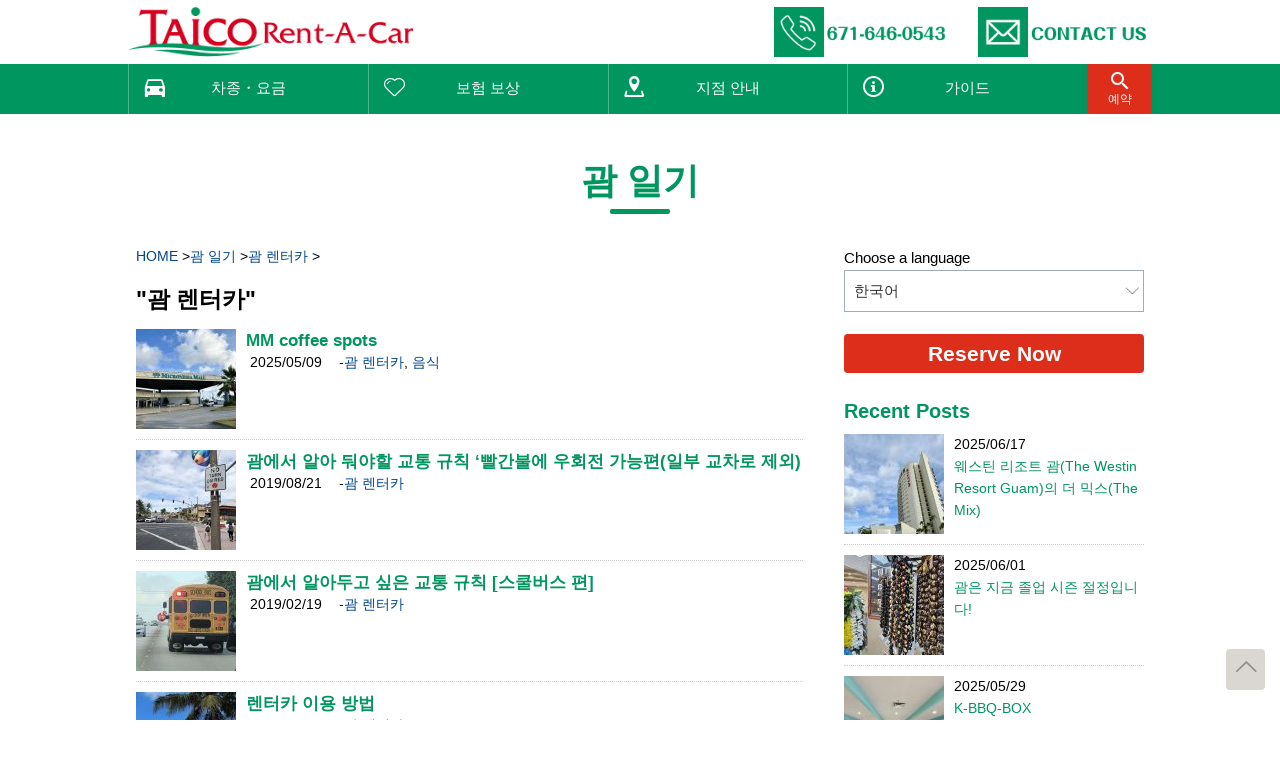

--- FILE ---
content_type: text/html; charset=UTF-8
request_url: https://guam-rentacar.com/carrental-blog/kr/category/car-rental-ko/
body_size: 5179
content:
<!DOCTYPE html>
<!--[if lt IE 7]>
<html class="ie6" lang="ko"> <![endif]-->
<!--[if IE 7]>
<html class="i7" lang="ko"> <![endif]-->
<!--[if IE 8]>
<html class="ie" lang="ko"> <![endif]-->
<!--[if gt IE 8]><!-->
<html lang="ko">
	<!--<![endif]-->
	<head prefix="og: http://ogp.me/ns# fb: http://ogp.me/ns/fb# article: http://ogp.me/ns/article#">
		<meta charset="UTF-8" >
		<meta name="viewport" content="width=device-width,initial-scale=1.0,user-scalable=no">
		<meta name="format-detection" content="telephone=no" >
				<link rel="alternate" type="application/rss+xml" title="저렴한 괌 렌터카 TAICO Rent-A-Car GUAM RSS Feed" href="https://guam-rentacar.com/carrental-blog/kr/feed/" />
		<link rel="pingback" href="https://guam-rentacar.com/carrental-blog/xmlrpc.php" >
		<!--[if lt IE 9]>
		<script src="https://guam-rentacar.com/carrental-blog/wp-content/themes/stingerplus2/js/html5shiv.js"></script>
		<![endif]-->
				<title>괌 렌터카 &#8211; 저렴한 괌 렌터카 TAICO Rent-A-Car GUAM</title>
<link rel='dns-prefetch' href='//s.w.org' />
<link rel='stylesheet' id='single2-css'  href='https://guam-rentacar.com/carrental-blog/wp-content/themes/stingerplus2/st-kanricss.php' type='text/css' media='all' />
<link rel='https://api.w.org/' href='https://guam-rentacar.com/carrental-blog/wp-json/' />
<link rel="alternate" href="https://guam-rentacar.com/carrental-blog/en/category/car-rental-en/" hreflang="en" />
<link rel="alternate" href="https://guam-rentacar.com/carrental-blog/category/car-rental/" hreflang="ja" />
<link rel="alternate" href="https://guam-rentacar.com/carrental-blog/kr/category/car-rental-ko/" hreflang="ko" />
<link rel="alternate" href="https://guam-rentacar.com/carrental-blog/tw/category/car-rental-tw/" hreflang="zh" />
		<meta name="description" content="" />
		<link rel="stylesheet" type="text/css" href="/common/css/outline.css?20190110">
		<link rel="stylesheet" type="text/css" href="/common/css/style.css?20190110">
		<link rel="shortcut icon" type="image/x-icon" href="/common/img/taico/favicon.png" />
		<link rel="apple-touch-icon" sizes="152x152" href="/common/img/taico/apple-touch-icon.png">
			<!-- OGP -->
			<meta property="og:locale" content="ja_JP">
		<meta property="fb:admins" content="1965067593767193">
		
		<meta property="og:type" content="website">
		<meta property="og:title" content="저렴한 괌 렌터카 TAICO Rent-A-Car GUAM">
		<meta property="og:url" content="https://guam-rentacar.com/carrental-blog/kr">
		<meta property="og:description" content="괌 일기">
		<meta property="og:site_name" content="저렴한 괌 렌터카 TAICO Rent-A-Car GUAM">
		<meta property="og:image" content="https://guam-rentacar.com/carrental-blog/wp-content/themes/stingerplus2/images/no-img.png">
	
		<!-- /OGP -->
			</head>
	<body>
<header id="header">
  <div class="header-logo-section">
    <div class="container">
      <div class="header-logo">
        <div class="header-logo-img">
          <h1>
            <a href="/kr/" title="TAICO Rent-A-Car GUAM"><img src="/common/img/taico/logo.png" alt="저렴한 괌 렌터카｜TAICO Rent-A-Car GUAM"></a>
          </h1>
        </div>
        <div class="header-logo-tel">
          <a href="tel:671-646-0543" title="671-646-0543"><img src="/common/img/btn_tel.png" alt="contact us" class="pc-only"><img src="/common/img/btn_tel-s.png" alt="contact us" class="sp-only"></a>
        </div>
        <div class="header-logo-mail">
          <a href="/app/contact.php?brand_id=2&language=KR" title="contact us"><img src="/common/img/btn_mail.png" alt="contact us" class="pc-only"><img src="/common/img/btn_mail-s.png" alt="contact us" class="sp-only"></a>
        </div>
      </div>
    </div>
  </div>
</header>
<!-- head-contents-section -->
<section id="head-contents-section">
  <div id="head-contents">
    <div id="search-box" class="container">
      <div class="search-item">
        <ul>
          <li class="cars">
			<a href="/kr/cost/">차종・요금</a>
          </li>
          <li class="insurance">
            <a href="/kr/usage/insurance.html">보험 보상</a>
          </li>
          <li class="location">
            <a href="/kr/office/">지점 안내</a>
          </li>
          <li class="guide">
            <a href="/kr/usage/">가이드</a>
          </li>
        </ul>
      </div>
      <div class="search-open js-tingle-modal">
		  <div class="search-btn">예약</div>
      </div>
    </div>
  </div>
</section>
<!-- head-contents-section End --><section id="blog">
  <div id="blog-section">
    <h2 class="underline">
      괌 일기    </h2>
    <div class="container">
      <!-- main-contents -->
      <div class="col-lg-8 col-md-8 col-sm-12">
					<!--breadcrumb -->
					<div id="breadcrumb">
					<ul itemscope itemtype="http://schema.org/BreadcrumbList">
						<li itemprop="itemListElement" itemscope itemtype="http://schema.org/ListItem">
              <a href="/kr/ " itemprop="item"><span itemprop="name">HOME</span></a> >
              <meta itemprop="position" content="1"/>
            </li>
						<li itemprop="itemListElement" itemscope
      itemtype="http://schema.org/ListItem"><a href="https://guam-rentacar.com/carrental-blog/kr" itemprop="item"><span itemprop="name">괌 일기</span></a> > <meta itemprop="position" content="2" /></li>
																																					<li itemprop="itemListElement" itemscope
      itemtype="http://schema.org/ListItem"><a href="https://guam-rentacar.com/carrental-blog/kr/category/car-rental-ko/" itemprop="item">
								<span itemprop="name">괌 렌터카</span> </a> &gt; 
								<meta itemprop="position" content="2" />
							</li>
															</ul>
					</div>
					<!--/ breadcrumb -->
                                        <div class="post">
                        							<h1 class="entry-title">"괌 렌터카"</h1>
                        
							<div id="nocopy" >
									</div>
							
			
                        </div><!-- /post -->


			
                        		<div class="kanren ">
			<dl class="clearfix">
			<dt><a href="https://guam-rentacar.com/carrental-blog/kr/mm-coffee-spots-4/">
											<img width="100" height="100" src="https://guam-rentacar.com/carrental-blog/wp-content/uploads/MM-coffee-spots1-100x100.jpg" class="attachment-thumbnail size-thumbnail wp-post-image" alt="" srcset="https://guam-rentacar.com/carrental-blog/wp-content/uploads/MM-coffee-spots1-100x100.jpg 100w, https://guam-rentacar.com/carrental-blog/wp-content/uploads/MM-coffee-spots1-150x150.jpg 150w, https://guam-rentacar.com/carrental-blog/wp-content/uploads/MM-coffee-spots1-300x300.jpg 300w, https://guam-rentacar.com/carrental-blog/wp-content/uploads/MM-coffee-spots1-400x400.jpg 400w" sizes="(max-width: 100px) 100vw, 100px" />									</a></dt>
			<dd>
								<h3><a href="https://guam-rentacar.com/carrental-blog/kr/mm-coffee-spots-4/">
						MM coffee spots					</a></h3>

				<div class="blog_info ">
					<p><i class="fa fa-clock-o"></i>
						2025/05/09						&nbsp;<span class="pcone">
							<i class="fa fa-folder-open-o" aria-hidden="true"></i>-<a href="https://guam-rentacar.com/carrental-blog/kr/category/car-rental-ko/" rel="category tag">괌 렌터카</a>, <a href="https://guam-rentacar.com/carrental-blog/kr/category/gourmet-ko/" rel="category tag">음식</a><br/>
							          </span></p>
				</div>

				
			</dd>
		</dl>
			<dl class="clearfix">
			<dt><a href="https://guam-rentacar.com/carrental-blog/kr/guam-blog-721/">
											<img width="100" height="100" src="https://guam-rentacar.com/carrental-blog/wp-content/uploads/02-2-100x100.jpg" class="attachment-thumbnail size-thumbnail wp-post-image" alt="" srcset="https://guam-rentacar.com/carrental-blog/wp-content/uploads/02-2-100x100.jpg 100w, https://guam-rentacar.com/carrental-blog/wp-content/uploads/02-2-150x150.jpg 150w, https://guam-rentacar.com/carrental-blog/wp-content/uploads/02-2-300x300.jpg 300w, https://guam-rentacar.com/carrental-blog/wp-content/uploads/02-2-400x400.jpg 400w" sizes="(max-width: 100px) 100vw, 100px" />									</a></dt>
			<dd>
								<h3><a href="https://guam-rentacar.com/carrental-blog/kr/guam-blog-721/">
						괌에서 알아 둬야할 교통 규칙 &#8216;빨간불에 우회전 가능편(일부 교차로 제외)					</a></h3>

				<div class="blog_info ">
					<p><i class="fa fa-clock-o"></i>
						2019/08/21						&nbsp;<span class="pcone">
							<i class="fa fa-folder-open-o" aria-hidden="true"></i>-<a href="https://guam-rentacar.com/carrental-blog/kr/category/car-rental-ko/" rel="category tag">괌 렌터카</a><br/>
							          </span></p>
				</div>

				
			</dd>
		</dl>
			<dl class="clearfix">
			<dt><a href="https://guam-rentacar.com/carrental-blog/kr/guam-traffic-rules-3/">
											<img width="100" height="100" src="https://guam-rentacar.com/carrental-blog/wp-content/uploads/03-100x100.jpg" class="attachment-thumbnail size-thumbnail wp-post-image" alt="" srcset="https://guam-rentacar.com/carrental-blog/wp-content/uploads/03-100x100.jpg 100w, https://guam-rentacar.com/carrental-blog/wp-content/uploads/03-150x150.jpg 150w, https://guam-rentacar.com/carrental-blog/wp-content/uploads/03-300x300.jpg 300w, https://guam-rentacar.com/carrental-blog/wp-content/uploads/03-400x400.jpg 400w" sizes="(max-width: 100px) 100vw, 100px" />									</a></dt>
			<dd>
								<h3><a href="https://guam-rentacar.com/carrental-blog/kr/guam-traffic-rules-3/">
						괌에서 알아두고 싶은 교통 규칙 [스쿨버스 편]					</a></h3>

				<div class="blog_info ">
					<p><i class="fa fa-clock-o"></i>
						2019/02/19						&nbsp;<span class="pcone">
							<i class="fa fa-folder-open-o" aria-hidden="true"></i>-<a href="https://guam-rentacar.com/carrental-blog/kr/category/car-rental-ko/" rel="category tag">괌 렌터카</a><br/>
							          </span></p>
				</div>

				
			</dd>
		</dl>
			<dl class="clearfix">
			<dt><a href="https://guam-rentacar.com/carrental-blog/kr/rentacar-sightseeing-3/">
											<img width="100" height="100" src="https://guam-rentacar.com/carrental-blog/wp-content/uploads/taico_01_01-100x100.jpg" class="attachment-thumbnail size-thumbnail wp-post-image" alt="" srcset="https://guam-rentacar.com/carrental-blog/wp-content/uploads/taico_01_01-100x100.jpg 100w, https://guam-rentacar.com/carrental-blog/wp-content/uploads/taico_01_01-150x150.jpg 150w, https://guam-rentacar.com/carrental-blog/wp-content/uploads/taico_01_01-300x300.jpg 300w, https://guam-rentacar.com/carrental-blog/wp-content/uploads/taico_01_01-400x400.jpg 400w" sizes="(max-width: 100px) 100vw, 100px" />									</a></dt>
			<dd>
								<h3><a href="https://guam-rentacar.com/carrental-blog/kr/rentacar-sightseeing-3/">
						렌터카 이용 방법					</a></h3>

				<div class="blog_info ">
					<p><i class="fa fa-clock-o"></i>
						2018/12/21						&nbsp;<span class="pcone">
							<i class="fa fa-folder-open-o" aria-hidden="true"></i>-<a href="https://guam-rentacar.com/carrental-blog/kr/category/car-rental-ko/" rel="category tag">괌 렌터카</a><br/>
							          </span></p>
				</div>

				
			</dd>
		</dl>
	</div>
                       				<div class="st-pagelink">
		</div>

			
		
		    </div>
      <!-- main-contents End  -->
      <!-- side-menu-->
      <div id="side-menu" class="col-lg-4 col-md-4 col-sm-12">
        <div class="side-menu">
    <div id="side">
	<aside>

					<div class="side-topad">
				<div class="ad"><label class="screen-reader-text" for="lang_choice_polylang-3">Choose a language</label><select name="lang_choice_polylang-3" id="lang_choice_polylang-3">
	<option value="en">English</option>
	<option value="ja">日本語</option>
	<option value="kr" selected="selected">한국어</option>
	<option value="tw">中文 (台灣)</option>

</select>
<script type="text/javascript">
					//<![CDATA[
					var urls_polylang3 = {"en":"https:\/\/guam-rentacar.com\/carrental-blog\/en\/category\/car-rental-en\/","ja":"https:\/\/guam-rentacar.com\/carrental-blog\/category\/car-rental\/","kr":"https:\/\/guam-rentacar.com\/carrental-blog\/kr\/category\/car-rental-ko\/","tw":"https:\/\/guam-rentacar.com\/carrental-blog\/tw\/category\/car-rental-tw\/"};
					document.getElementById( "lang_choice_polylang-3" ).onchange = function() {
						location.href = urls_polylang3[this.value];
					}
					//]]>
				</script></div><div class="widget_text ad"><div class="textwidget custom-html-widget"><div class ="space-btm space-top">
<!--<a class="js-tingle-modal"><img src="/img/blog_cost.jpg" alt="car rental guam"></a>-->
<bottun class="btn btn--large btn btn--block space-top js-tingle-modal">Reserve Now</bottun>
</div></div></div>			</div>
		
					<h4 class="menu_underh2">Recent Posts</h4><div class="kanren ">
							<dl class="clearfix">
				<dt><a href="https://guam-rentacar.com/carrental-blog/kr/guam-blog-1470/">
													<img width="100" height="100" src="https://guam-rentacar.com/carrental-blog/wp-content/uploads/Westin-The-Mix1-100x100.jpg" class="attachment-thumbnail size-thumbnail wp-post-image" alt="" srcset="https://guam-rentacar.com/carrental-blog/wp-content/uploads/Westin-The-Mix1-100x100.jpg 100w, https://guam-rentacar.com/carrental-blog/wp-content/uploads/Westin-The-Mix1-150x150.jpg 150w, https://guam-rentacar.com/carrental-blog/wp-content/uploads/Westin-The-Mix1-300x300.jpg 300w, https://guam-rentacar.com/carrental-blog/wp-content/uploads/Westin-The-Mix1-400x400.jpg 400w" sizes="(max-width: 100px) 100vw, 100px" />											</a></dt>
				<dd>
										<div class="blog_info ">
						<p>2025/06/17</p>
					</div>
					<h5><a href="https://guam-rentacar.com/carrental-blog/kr/guam-blog-1470/">웨스틴 리조트 괌(The Westin Resort Guam)의  더 믹스(The Mix)</a></h5>

					
				</dd>
			</dl>
					<dl class="clearfix">
				<dt><a href="https://guam-rentacar.com/carrental-blog/kr/guam-blog-1453/">
													<img width="100" height="100" src="https://guam-rentacar.com/carrental-blog/wp-content/uploads/graduation1-100x100.jpg" class="attachment-thumbnail size-thumbnail wp-post-image" alt="" srcset="https://guam-rentacar.com/carrental-blog/wp-content/uploads/graduation1-100x100.jpg 100w, https://guam-rentacar.com/carrental-blog/wp-content/uploads/graduation1-150x150.jpg 150w, https://guam-rentacar.com/carrental-blog/wp-content/uploads/graduation1-300x300.jpg 300w, https://guam-rentacar.com/carrental-blog/wp-content/uploads/graduation1-400x400.jpg 400w" sizes="(max-width: 100px) 100vw, 100px" />											</a></dt>
				<dd>
										<div class="blog_info ">
						<p>2025/06/01</p>
					</div>
					<h5><a href="https://guam-rentacar.com/carrental-blog/kr/guam-blog-1453/">괌은 지금 졸업 시즌 절정입니다!</a></h5>

					
				</dd>
			</dl>
					<dl class="clearfix">
				<dt><a href="https://guam-rentacar.com/carrental-blog/kr/k-bbq-box-2/">
													<img width="100" height="100" src="https://guam-rentacar.com/carrental-blog/wp-content/uploads/MM-K-BBQ-BOX1-100x100.jpg" class="attachment-thumbnail size-thumbnail wp-post-image" alt="" srcset="https://guam-rentacar.com/carrental-blog/wp-content/uploads/MM-K-BBQ-BOX1-100x100.jpg 100w, https://guam-rentacar.com/carrental-blog/wp-content/uploads/MM-K-BBQ-BOX1-150x150.jpg 150w, https://guam-rentacar.com/carrental-blog/wp-content/uploads/MM-K-BBQ-BOX1-300x300.jpg 300w, https://guam-rentacar.com/carrental-blog/wp-content/uploads/MM-K-BBQ-BOX1-400x400.jpg 400w" sizes="(max-width: 100px) 100vw, 100px" />											</a></dt>
				<dd>
										<div class="blog_info ">
						<p>2025/05/29</p>
					</div>
					<h5><a href="https://guam-rentacar.com/carrental-blog/kr/k-bbq-box-2/">K-BBQ-BOX</a></h5>

					
				</dd>
			</dl>
					<dl class="clearfix">
				<dt><a href="https://guam-rentacar.com/carrental-blog/kr/coffee-slut-4/">
													<img width="100" height="100" src="https://guam-rentacar.com/carrental-blog/wp-content/uploads/Coffee-slut1-100x100.jpg" class="attachment-thumbnail size-thumbnail wp-post-image" alt="" srcset="https://guam-rentacar.com/carrental-blog/wp-content/uploads/Coffee-slut1-100x100.jpg 100w, https://guam-rentacar.com/carrental-blog/wp-content/uploads/Coffee-slut1-150x150.jpg 150w, https://guam-rentacar.com/carrental-blog/wp-content/uploads/Coffee-slut1-300x300.jpg 300w, https://guam-rentacar.com/carrental-blog/wp-content/uploads/Coffee-slut1-400x400.jpg 400w" sizes="(max-width: 100px) 100vw, 100px" />											</a></dt>
				<dd>
										<div class="blog_info ">
						<p>2025/05/19</p>
					</div>
					<h5><a href="https://guam-rentacar.com/carrental-blog/kr/coffee-slut-4/">Coffee Slut</a></h5>

					
				</dd>
			</dl>
					<dl class="clearfix">
				<dt><a href="https://guam-rentacar.com/carrental-blog/kr/mm-coffee-spots-4/">
													<img width="100" height="100" src="https://guam-rentacar.com/carrental-blog/wp-content/uploads/MM-coffee-spots1-100x100.jpg" class="attachment-thumbnail size-thumbnail wp-post-image" alt="" srcset="https://guam-rentacar.com/carrental-blog/wp-content/uploads/MM-coffee-spots1-100x100.jpg 100w, https://guam-rentacar.com/carrental-blog/wp-content/uploads/MM-coffee-spots1-150x150.jpg 150w, https://guam-rentacar.com/carrental-blog/wp-content/uploads/MM-coffee-spots1-300x300.jpg 300w, https://guam-rentacar.com/carrental-blog/wp-content/uploads/MM-coffee-spots1-400x400.jpg 400w" sizes="(max-width: 100px) 100vw, 100px" />											</a></dt>
				<dd>
										<div class="blog_info ">
						<p>2025/05/09</p>
					</div>
					<h5><a href="https://guam-rentacar.com/carrental-blog/kr/mm-coffee-spots-4/">MM coffee spots</a></h5>

					
				</dd>
			</dl>
					<dl class="clearfix">
				<dt><a href="https://guam-rentacar.com/carrental-blog/kr/guam-blog-1377/">
													<img width="100" height="100" src="https://guam-rentacar.com/carrental-blog/wp-content/uploads/south1-100x100.jpg" class="attachment-thumbnail size-thumbnail wp-post-image" alt="" srcset="https://guam-rentacar.com/carrental-blog/wp-content/uploads/south1-100x100.jpg 100w, https://guam-rentacar.com/carrental-blog/wp-content/uploads/south1-150x150.jpg 150w, https://guam-rentacar.com/carrental-blog/wp-content/uploads/south1-300x300.jpg 300w, https://guam-rentacar.com/carrental-blog/wp-content/uploads/south1-400x400.jpg 400w" sizes="(max-width: 100px) 100vw, 100px" />											</a></dt>
				<dd>
										<div class="blog_info ">
						<p>2025/05/08</p>
					</div>
					<h5><a href="https://guam-rentacar.com/carrental-blog/kr/guam-blog-1377/">괌 남부, 드라이브를 즐기세요!</a></h5>

					
				</dd>
			</dl>
					<dl class="clearfix">
				<dt><a href="https://guam-rentacar.com/carrental-blog/kr/daiso-4/">
													<img width="100" height="100" src="https://guam-rentacar.com/carrental-blog/wp-content/uploads/Daiso1-100x100.jpg" class="attachment-thumbnail size-thumbnail wp-post-image" alt="" srcset="https://guam-rentacar.com/carrental-blog/wp-content/uploads/Daiso1-100x100.jpg 100w, https://guam-rentacar.com/carrental-blog/wp-content/uploads/Daiso1-150x150.jpg 150w, https://guam-rentacar.com/carrental-blog/wp-content/uploads/Daiso1-300x300.jpg 300w, https://guam-rentacar.com/carrental-blog/wp-content/uploads/Daiso1-400x400.jpg 400w" sizes="(max-width: 100px) 100vw, 100px" />											</a></dt>
				<dd>
										<div class="blog_info ">
						<p>2025/04/15</p>
					</div>
					<h5><a href="https://guam-rentacar.com/carrental-blog/kr/daiso-4/">DAISO</a></h5>

					
				</dd>
			</dl>
					<dl class="clearfix">
				<dt><a href="https://guam-rentacar.com/carrental-blog/kr/easter-lent-4/">
													<img width="100" height="100" src="https://guam-rentacar.com/carrental-blog/wp-content/uploads/LENT1-100x100.jpg" class="attachment-thumbnail size-thumbnail wp-post-image" alt="" srcset="https://guam-rentacar.com/carrental-blog/wp-content/uploads/LENT1-100x100.jpg 100w, https://guam-rentacar.com/carrental-blog/wp-content/uploads/LENT1-150x150.jpg 150w, https://guam-rentacar.com/carrental-blog/wp-content/uploads/LENT1-300x300.jpg 300w, https://guam-rentacar.com/carrental-blog/wp-content/uploads/LENT1-400x400.jpg 400w" sizes="(max-width: 100px) 100vw, 100px" />											</a></dt>
				<dd>
										<div class="blog_info ">
						<p>2025/03/18</p>
					</div>
					<h5><a href="https://guam-rentacar.com/carrental-blog/kr/easter-lent-4/">Easter LENT</a></h5>

					
				</dd>
			</dl>
					<dl class="clearfix">
				<dt><a href="https://guam-rentacar.com/carrental-blog/kr/guam-blog-1317/">
													<img width="100" height="100" src="https://guam-rentacar.com/carrental-blog/wp-content/uploads/Honolulucookie1-100x100.jpg" class="attachment-thumbnail size-thumbnail wp-post-image" alt="" srcset="https://guam-rentacar.com/carrental-blog/wp-content/uploads/Honolulucookie1-100x100.jpg 100w, https://guam-rentacar.com/carrental-blog/wp-content/uploads/Honolulucookie1-150x150.jpg 150w, https://guam-rentacar.com/carrental-blog/wp-content/uploads/Honolulucookie1-300x300.jpg 300w, https://guam-rentacar.com/carrental-blog/wp-content/uploads/Honolulucookie1-400x400.jpg 400w" sizes="(max-width: 100px) 100vw, 100px" />											</a></dt>
				<dd>
										<div class="blog_info ">
						<p>2025/03/11</p>
					</div>
					<h5><a href="https://guam-rentacar.com/carrental-blog/kr/guam-blog-1317/">호놀룰루 쿠키 컴퍼니(Honolulu Cookie Company)</a></h5>

					
				</dd>
			</dl>
					<dl class="clearfix">
				<dt><a href="https://guam-rentacar.com/carrental-blog/kr/hafaloha-5/">
													<img width="100" height="100" src="https://guam-rentacar.com/carrental-blog/wp-content/uploads/hafa1-100x100.jpg" class="attachment-thumbnail size-thumbnail wp-post-image" alt="" srcset="https://guam-rentacar.com/carrental-blog/wp-content/uploads/hafa1-100x100.jpg 100w, https://guam-rentacar.com/carrental-blog/wp-content/uploads/hafa1-150x150.jpg 150w, https://guam-rentacar.com/carrental-blog/wp-content/uploads/hafa1-300x300.jpg 300w, https://guam-rentacar.com/carrental-blog/wp-content/uploads/hafa1-400x400.jpg 400w" sizes="(max-width: 100px) 100vw, 100px" />											</a></dt>
				<dd>
										<div class="blog_info ">
						<p>2025/03/11</p>
					</div>
					<h5><a href="https://guam-rentacar.com/carrental-blog/kr/hafaloha-5/">Håfaloha</a></h5>

					
				</dd>
			</dl>
				</div>		
		
		<div id="scrollad">
						<!--ここにgoogleアドセンスコードを貼ると規約違反になるので注意して下さい-->

		</div>
	</aside>
</div>
<!-- /#side -->
        </div>
      </div>
      <!-- side-menu End  -->
    </div>
  </div>
</section>
<div class="footer-btn">
  <bottun class="btn btn--large js-tingle-modal space-bottom">Reserve Now</bottun>
  <a href="/app/booking_confirm.php?brand_id=2&language=KR" class="text-white">Confirm / Cancel</a>
</div>
<footer id="footer">
  <div class="footer">
    <div class="container">
      <div class="footer-logo">
        <a href="/kr/" title="TAICO Rent-A-Car GUAM"><img src="/common/img/taico/logo.png" alt="TAICO Rent-A-Car GUAM"></a>
      </div>
      <div class="footer-contact">
		  <a href="/app/contact.php?brand_id=2&language=KR" class="btn btn--ghost footer-mail">Contact Us</a>
		  <a href="tel:671-646-0543" title="671-646-0543" class="btn btn--ghost footer-tel">671-646-0543</a>
        <div class="footer-lang">
          <p>
           <a href="/en/">English</a>
			<a href="/">日本語</a>
            <a href="/kr/">한국어</a>
            <a href="/tw/">中文</a>
          </p>
        </div>
      </div>
      <div class="copyright">
        <p>&copy; TAICO Rent-A-Car GUAM</p>
		<p>회사명 : TAICO VENTURE CORPORATION GUAM<br>
            주소 : 482 Pale San Vitores Rd. Tamuning GUAM<br>
            대표 : CHUN-YU TAI</p>
      </div>
    </div>
  </div>
</footer>
<div id="pagetop">
  <a href="#" class="js-trigger"></a>
</div>
<script type='text/javascript' src='https://guam-rentacar.com/carrental-blog/wp-includes/js/wp-embed.min.js?ver=72c19f2883a2ba81107a6fd2db5b15ca'></script>
</body>
<script>
function dropsort() {
    var browser = document.langform.language.value;
    location.href = browser
}
</script>
<script src="/common/js/moveTo.min.js"></script>
<script>
document.addEventListener('DOMContentLoaded', function(){
  const easeFunctions = {
    easeInQuad: function (t, b, c, d) {
      t /= d;
      return c * t * t + b;
    },
    easeOutQuad: function (t, b, c, d) {
      t /= d;
      return -c * t* (t - 2) + b;
    }
  }
  const moveTo = new MoveTo({
	tolerance: 50,
	duration: 300,
    ease: 'easeInQuad'
  }, easeFunctions);
  const triggers = document.getElementsByClassName('js-trigger');
  for (var i = 0; i < triggers.length; i++) {
    moveTo.registerTrigger(triggers[i]);
  }
});
</script>
<script>
	window.onscroll = function() {myFunction()};
var navbar = document.getElementById("head-contents-section");
var sticky = navbar.offsetTop;
function myFunction() {
  if (window.pageYOffset >= sticky) {
    navbar.classList.add("sticky")
  } else {
    navbar.classList.remove("sticky");
  }
}
</script>
<script src="/common/js/tingle/tingle.min.js"></script>
<script>
var btns = document.querySelectorAll('.js-tingle-modal');
for (var i = 0; i < btns.length; i++) {
    btns[i].addEventListener('click', function(){
		var modalSurprise = new tingle.modal({
            onClose: function(){
                modalSurprise.destroy();
            }
        });
        modalSurprise.setContent('<div class="iframe-block"><iframe src="/app/search.php?brand_id=2&language=KR" frameborder="0" allowfullscreen></iframe></div>');
        modalSurprise.open();
    });
}
</script>
<!-- Global site tag (gtag.js) - Google Analytics -->
<script async src="https://www.googletagmanager.com/gtag/js?id=UA-3251759-1"></script>
<script>
  window.dataLayer = window.dataLayer || [];
  function gtag(){dataLayer.push(arguments);}
  gtag('js', new Date());

  gtag('config', 'UA-3251759-1');
</script>
<!-- NAVER-listing -->  
<script type="text/javascript" src="//wcs.naver.net/wcslog.js"></script> 
<script type="text/javascript"> 
if (!wcs_add) var wcs_add={};
wcs_add["wa"] = "s_1a838ff218ac";
if (!_nasa) var _nasa={};
wcs.inflow();
wcs_do(_nasa);
</script>
</html>


--- FILE ---
content_type: text/css
request_url: https://guam-rentacar.com/common/css/outline.css?20190110
body_size: 5228
content:
@charset "UTF-8";
@font-face {
	font-family: 'icomoon';
	src: url('../fonts/icomoon.eot?6y3i5o');
	src: url('../fonts/icomoon.eot?#iefix6y3i5o') format('embedded-opentype'), url('../fonts/icomoon.woff?6y3i5o') format('woff'), url('../fonts/icomoon.ttf?6y3i5o') format('truetype'), url('../fonts/icomoon.svg?6y3i5o#icomoon') format('svg');
	font-weight: normal;
	font-style: normal;
}
i span {
	font-size: 0.85rem;
	padding: 0 0.3rem;
}
[class^="icon-"], [class*=" icon-"] {
	font-family: 'icomoon';
	speak: none;
	font-style: normal;
	font-weight: normal;
	font-variant: normal;
	text-transform: none;
	line-height: 1;
	-webkit-font-smoothing: antialiased;
	-moz-osx-font-smoothing: grayscale;
}
.icon-hatebu:before {
	content: "\e601";
}
.icon-line:before {
	content: "\e602";
}
.icon-pocket:before {
	content: "\e603";
}
.icon-google-plus:before {
	content: "\ea88";
}
.icon-facebook:before {
	content: "\ea8c";
}
.icon-twitter:before {
	content: "\ea91";
}
.icon-uniF138:before {
	content: "\f138";
}
/*-----------------------------
Helper classes
------------------------------*/
.clearfix:after, .form__row:after, .form--inline .form__row--controls:after, .form--inline .form__row--actions:after, .media:after {
	content: "";
	display: table;
	clear: both;
}
.align-left {
	text-align: left;
}
.align-center {
	text-align: center;
}
.align-right {
	text-align: right;
}
.justify {
	text-align: justify;
}
.float-left {
	float: left;
}
.float-center {
	float: none;
	margin-left: auto;
	margin-right: auto;
}
.float-right {
	float: right;
}
.no-space {
	margin: 0;
	padding: 0;
}
.space {
	margin: 1.5rem;
}
.space-top {
	margin-top: 1.5rem;
}
.space-top5 {
	margin-top: 0.5rem;
}
.space-top20 {
	margin-top: 2.0rem;
}
.space-right {
	margin-right: 1.5rem;
}
.space-btm {
	margin-bottom: 1.5rem;
}
.space-left {
	margin-left: 0.5rem;
}
.bg-grey {
	background-color: #a1acb5;
}
.text-grey {
	color: #666;
}
.text-red {
	color: #C70010;
}
.text-white {
	color: #fff;
}
.img-center {
	display: block;
	margin: 0 auto 1.5rem auto;
}
.hide {
	display: none;
	visibility: hidden;
}
.visuallyhidden {
	position: absolute;
	margin: -1px;
	padding: 0;
	height: 1px;
	width: 1px;
	border: 0;
	overflow: hidden;
	clip: rect(0 0 0 0);
}
.visuallyhidden.focusable:active, .visuallyhidden.focusable:focus {
	position: static;
	margin: 0;
	width: auto;
	height: auto;
	overflow: visible;
	clip: auto;
}

/*-----------------------------
print
------------------------------*/
@media print {
* {
	background: transparent !important;
	color: #000 !important;
	box-shadow: none !important;
	text-shadow: none !important;
}
@page {
	margin: 0.5cm;
}
a, a:visited {
	text-decoration: underline;
}
a[href]:after {
	content: " (" attr(href) ")";
}
abbr[title]:after {
	content: " (" attr(title) ")";
}
.ir a:after, a[href^="javascript:"]:after, a[href^="#"]:after {
	content: "";
}
pre, blockquote {
	border: 1px solid #999;
	page-break-inside: avoid;
}
thead {
	display: table-header-group;
}
tr, img {
	page-break-inside: avoid;
}
img {
	max-width: 100% !important;
}
p, h2, h3 {
	orphans: 3;
	widows: 3;
}
h2, h3 {
	page-break-after: avoid;
}
}
/*-----------------------------
reset
------------------------------*/
@-ms-viewport {
 width: device-width;
 zoom: 1.0;
}
 @-o-viewport {
 width: device-width;
 zoom: 1.0;
}
 @viewport {
 width: device-width;
 zoom: 1.0;
}
html, body, div, span, applet, object, iframe, h1, h2, h3, h4, h5, h6, p, blockquote, pre, a, abbr, acronym, address, big, cite, code, del, dfn, em, img, ins, kbd, q, s, samp, small, strike, strong, sub, sup, tt, var, b, u, i, center, dl, dt, dd, ol, ul, li, fieldset, form, label, legend, table, caption, tbody, tfoot, thead, tr, th, td, article, aside, canvas, details, embed, figure, figcaption, footer, header, hgroup, menu, nav, output, ruby, section, summary, time, mark, audio, video, button {
	margin: 0;
	padding: 0;
	border: 0;
	font-size: 100%;
	font: inherit;
}
article, aside, details, figcaption, figure, footer, header, hgroup, main, menu, nav, section, summary {
	display: block;
}
section:after {
	content: "";
	clear: both;
	height: 0;
	display: block;
	visibility: hidden;
}
*, *:before, *:after {
	box-sizing: border-box;
}
#contents #service-plicelist {
}
html, body {
	height: 100%;
}
html {
	-webkit-text-size-adjust: 100%;
	-ms-text-size-adjust: 100%;
	text-size-adjust: 100%;
}
audio, canvas, progress, video {
	display: inline-block;
	vertical-align: baseline;
}
audio:not([controls]) {
	display: none;
	height: 0;
}
body {
	line-height: 1.5;
}
ol, ul {
	list-style: none;
}
a {
	background-color: transparent;
}
a:focus {
	outline: thin dotted;
}
a:active, a:hover {
	outline: 0;
}
blockquote, q {
	quotes: none;
}
blockquote:before, blockquote:after, q:before, q:after {
	content: '';
	content: none;
}
table {
	border-collapse: collapse;
	border-spacing: 0;
}
img, video {
	max-width: 100%;
	height: auto;
	vertical-align: middle;
}
iframe, object, embed {
	max-width: 100%;
}
img {
	-ms-interpolation-mode: bicubic;
}
svg:not(:root) {
	overflow: hidden;
}
button, html input[type="button"], input[type="reset"], input[type="submit"] {
	cursor: pointer;
}
input[type="search"] {
	box-sizing: border-box;
}
 input[type="search"]::-webkit-search-cancel-button, input[type="search"]::-webkit-search-decoration {
 -webkit-appearance: none;
}
 button::-moz-focus-inner, input::-moz-focus-inner {
 border: 0;
 padding: 0;
}
/*-----------------------------
typography
------------------------------*/
html {
	font-size: 15px;
}
html[lang="ja"] body {
	font-family: -apple-system, BlinkMacSystemFont, "Helvetica Neue", "Segoe UI", Arial, "ヒラギノ角ゴ Pro W3", "Hiragino Kaku Gothic Pro", "メイリオ", Meiryo, sans-serif;
}
html[lang="ko"] body {
	font-family: '나눔고딕','Malgun Gothic','돋움',Dotum,'굴림',Gulim,Helvetica,sans-serif;
}
html[lang="en"] body {
	font-family: -apple-system, BlinkMacSystemFont, "Helvetica Neue", "Segoe UI", Arial, sans-serif;
	font-size: 16px;
}
html[lang="zh-tw"] body {
	font-family: 'Helvetica Neue', Helvetica, Arial, "Microsoft JhengHei", "微軟正黑體", 'PMingLiU', sans-serif;
}
body {
	font-size: 1.0rem;
	line-height: 1.6;
	background-color: #fff;
}
h1, .h1 {
	font-size: 1.5rem;
	font-weight: bold;
	margin-top: 0.9375rem;
	margin-bottom: 0.75rem;
}
h2, .h2 {
	font-size: 1.8rem;
	color: #009660;
	font-weight: 700;
	margin-top: 0;
	margin-bottom: 1.0rem;
	text-align: center;
}
h3, .h3 {
	font-size: 1.1rem;
	color: #009660;
	font-weight: 700;
	margin-top: 0;
	margin-bottom: 0.8rem;
}
h4, .h4 {
	font-size: 1.1rem;
	font-weight: 700;
	margin-top: 0;
	margin-bottom: 0.5rem;
}

@media screen and (min-width: 64rem) {
}

@media screen and (min-width: 48rem) {
h2, .h2 {
	font-size: 2.4rem;
}
h3, .h3 {
}
h4, .h4 {
}
}
h2.underline {
	position: relative;
	margin-bottom: 2.0rem;
}
h2.underline span {
	display: block;
	font-size: 70%;
}
h2.underline:before {
	content: '';
	position: absolute;
	bottom: -5px;
	display: inline-block;
	width: 60px;
	height: 5px;
	left: 50%;
	-moz-transform: translateX(-50%);
	-webkit-transform: translateX(-50%);
	-ms-transform: translateX(-50%);
	transform: translateX(-50%);
	background-color: #009660;
	border-radius: 2px;
}
.fa {
	padding-right: 0.3rem;
}
p {
	margin-bottom: 1.5rem;
}
.lead {
	font-size: 1.125rem;
}
small, .text-small, blockquote cite {
	font-size: 0.9rem;
}
.text-big {
	font-size: 1.375rem;
}
.hyphenate {
	overflow-wrap: break-word;
	word-wrap: break-word;
	-webkit-hyphens: auto;
	-moz-hyphens: auto;
	-ms-hyphens: auto;
	hyphens: auto;
}
strong {
	font-weight: bold;
}
em, cite, dfn, var {
	font-style: italic;
}
a {
	text-decoration: none;
	word-wrap: break-word;
	color: #00468C;
}
a:hover {
	text-decoration: none;
	color: #C70010;
}
a img {
	border: none;
	background: none;
}
a:hover img {
	border: none;
	background: none;
	opacity: 0.8;
	filter: alpha(opacity=80);
}
hr {
	margin: 1.2rem auto;
	border: 0;
	border-bottom: solid 1px rgba(255, 255, 255, 0.8);
}
sub, sup {
	position: relative;
	margin-left: .25rem;
	font-size: 85%;
	font-weight: bold;
	line-height: 0;
	vertical-align: baseline;
}
sup {
	top: -.5rem;
}
sub {
	bottom: -.25rem;
}
abbr[title] {
	border-bottom: 0.0625rem dotted #333;
}
mark {
	background-color: yellow;
	color: #333;
	padding: .25rem;
}
blockquote {
	margin-bottom: 1.5rem;
	padding-left: 1rem;
	border-left: 0.25rem solid #FABE0F;
}

@media screen and (min-width: 48rem) {
blockquote {
	padding-right: 1.5rem;
}
}
blockquote p:last-of-type {
	margin-bottom: .25rem;
}
blockquote cite {
	font-style: italic;
}
figure {
	margin-bottom: 1.5rem;
}
figcaption {
	padding-top: .5rem;
	padding-bottom: .5rem;
	font-size: .875rem;
	text-align: center;
	border-bottom: 0.0625rem solid #dce8ef;
}

::-moz-selection {
 color: #fff;
 background: #38a1d6;
}
::selection {
	color: #fff;
	background: #38a1d6;
}
/*-----------------------------
buttons
------------------------------*/
button, .btn, input[type="submit"] {	   
	margin-bottom: 0;
	padding: .5rem;
	display: inline-block;
	font-size: inherit;
	font-weight: bold;
	text-align: center;
	line-height: 1;
	color: #fff;
	background-color: #DD2E1B;
	border: none;
	outline: none;
	cursor: pointer;
	vertical-align: middle;
	-webkit-transition: all .3s ease-in-out;
	transition: all .3s ease-in-out;
	border-radius: .25rem;
}
.btn span.subcopy, button span.subcopy {
	display: block;
	font-size: 0.85rem;
	line-height: 0.85rem;
}
button:hover, button:focus, button:active, .btn:hover, .btn:focus, .btn:active, input[type="submit"]:hover, input[type="submit"]:focus, input[type="submit"]:active {
	color: #fff;
	text-decoration: none;
	background-color: #01419A;
}
button.btn--disabled, button[disabled], .btn.btn--disabled, .btn[disabled], input.btn--disabled[type="submit"], input[disabled][type="submit"] {
	cursor: not-allowed;
	opacity: .6;
}
.btn--white {
	color: #00468C;
	background-color: #fff;
}
.btn--white:hover, .btn--white:focus, .btn--white:active {
	background-color: #DD2E1B;
}
.btn--tertiary {
	color: #333;
	background-color: #fcee21;
}
.btn--tertiary:hover, .btn--tertiary:focus, .btn--tertiary:active {
	color: #333;
	background-color: #d6ca1c;
}
.btn--grey {
	color: #666;
	background-color: #E5F3F7;
}
.btn--grey:hover, .btn--grey:focus, .btn--grey:active {
	color: #333;
	background-color: #bbc5cb;
}
.btn--small {
	padding: .45rem .75rem;
	font-size: .875rem;
}
.btn--large, input[type="submit"].btn--large {
	padding: .5rem 1.525rem;
	font-size: 1.375rem;
	line-height: normal;
}
.btn--xlarge {
	padding: .75rem 1.75rem;
	font-size: 1.375rem;
	line-height: normal;
}
.btn--rounded {
	border-radius: .25rem;
}
.btn--mgn {
	margin-left: 0.2rem;
	margin-right: 0.2rem;
}
.btn--full {
	cursor: not-allowed;
	color: #666;
	background-color: #ccc;
}
.btn--full:hover, .btn--full:focus, .btn--full:active {
	color: #666;
	background-color: #ccc;
}
.btn--ghost {
	color: #DD2E1B;
	border: 0.125rem solid #DD2E1B;
	background-color: transparent;
}
.btn--ghost:hover, .btn--ghost:focus, .btn--ghost:active {
	background-color: #DD2E1B;
}
.btn--block, input[type="submit"].btn-block, input[type="reset"].btn-block, input[type="button"].btn-block {
	margin-right: 0;
	margin-left: 0;
	padding-right: 0;
	padding-left: 0;
	display: block;
	width: 100%;	
}
.btn-half {
	width: 50%;
}

@media (max-width: 767px) {
.btn-half {
	width: 100%;
}
}


/*-----------------------------
form
------------------------------*/
form, fieldset {
	margin-bottom: 0;
}
label {
	margin-bottom: 0;
	display: block;
	cursor: pointer;
}
fieldset {
	margin-top: 1.5rem;
	margin-bottom: 1.5rem;
	padding: 1.5rem;
	border: 0.0625rem solid #a1acb5;
}
legend {
	margin: 0;
	margin-left: -.5rem;
	padding: 0 .5rem;
	display: block;
}
.form__row, .form--inline .form__row--controls, .form--inline .form__row--actions {
	margin-bottom: 0.5rem;
}
.form__row--actions {
	margin-top: 1.0rem;
}
input[type="date"], input[type="email"], input[type="number"], input[type="password"], input[type="search"], input[type="tel"], input[type="text"], input[type="url"], textarea, select {
	padding: .575rem;
	display: block;
	width: 100%;
	height: 2.775rem;
	font-size: 1.0rem;
	line-height: 1.5;
	color: #333;
	border: 0.0625rem solid #a1acb5;
	background-color: #fff;
	border-radius: 0;
	-webkit-appearance: none;
	-moz-appearance: none;
	text-indent: .01px; /* Firefox用 */
	text-overflow: ""; /* Firefox用 */
	appearance: none;
}
input[type="checkbox"], input[type="image"], input[type="radio"] {
	margin-bottom: 0;
	display: inline-block;
	width: auto;
	cursor: pointer;
	vertical-align: baseline;
}
textarea {
	height: 5.5rem;
	overflow: auto;
	resize: vertical;
}
select {
	background-image: url(../img/arrow_down.png);
	background-repeat: no-repeat;
	background-size: auto 22px;
	background-position: right center;
	padding-right: 24px;
}
select::-ms-expand {
 display: none;
}
input[type="submit"] {
	width: auto;
	margin-bottom: 0;
	-webkit-appearance: none;
}
input:focus, select:focus, textarea:focus {
	border-color: #38a1d6;
	border-color: rgba(56, 161, 214, 0.8);
	outline: 0;
	outline: thin dotted \9;
	-webkit-transition: border .2s linear;
	transition: border .2s linear;
}
input[disabled], textarea[disabled] {
	background: #eef4f7;
	cursor: not-allowed;
	overflow: hidden;
	white-space: nowrap;
}
.form--inline-2 {
	float: left;
	width: 50%;
}
.form--inline-2 select {
	width: 100%;
}
.form--inline input, .form--inline textarea, .form--inline select {
	display: inline-block;
	width: auto;
}
.form--inline label {
	display: inline-block;
	margin: 0 1rem 0 0;
	text-align: right;
}
.form--inline .form__row--controls, .form--inline .form__row--actions {
	margin-left: 7.5rem;
}
.form--inline .form__row--controls label, .form--inline .form__row--actions label {
	width: auto;
}
.form--inline .form__row--actions {
	margin-bottom: 0;
}

::-webkit-input-placeholder {
 color: #a1acb5;
}

::-moz-placeholder {
 color: #a1acb5;
}

:-ms-input-placeholder {
 color: #a1acb5;
}
.start-cal, .return-cal {
	border-right: none!important;
}
optgroup {
	font-style: normal;
	font-weight: normal;
}
/*-----------------------------
List
------------------------------*/
ul, ol, dl, .list {
	margin-bottom: 1.5rem;
	margin-left: 1.75rem;
	font-family: inherit;
	list-style-position: outside;
}
ul ul, ul ol, ol ol, ol ul {
	margin-bottom: 0;
}
ul {
	list-style: disc;
}
ul ul {
	list-style: square;
}
ul ul ul {
	list-style: circle;
}
ol {
	list-style: decimal;
}
ol ol {
	list-style: upper-alpha;
}
ol ol ol {
	list-style: lower-roman;
}
dl {
	margin-left: 0;
}
dt {
	font-weight: bold;
}
dd {
	margin-bottom: 0.3rem;
	padding-left: 1rem;
}
.list--unstyled, .pager {
	margin-left: 0;
	list-style: none;
}
.list--inline {
	margin-left: 0;
}
.list--inline li {
	display: inline-block;
	margin-right: .5rem;
}
/*-----------------------------
media
------------------------------*/
.media {
	display: block;
	margin-bottom: 1.5rem;
}
.media__item {
	float: left;
	margin: 0 1.5rem 1.5rem 0;
}
.media__item--reversed {
	float: right;
	margin-left: 1.5rem;
}
.media__item img, .media__item--reversed img {
	display: block;
}
.media__body {
	overflow: hidden;
}
.media__body:last-child {
	margin-bottom: 0;
}
.flag {
	display: table;
	width: 100%;
	margin-bottom: 1.5rem;
}
.flag__item, .flag__body {
	display: table-cell;
	vertical-align: middle;
}
.flag--top .flag__item, .flag--top .flag__body {
	vertical-align: top;
}
.flag--bottom .flag__item, .flag--bottom .flag__body {
	vertical-align: bottom;
}
.flag__item {
	padding-right: 1.5rem;
}
.flag__item > img {
	display: block;
	max-width: none;
}
.flag--reversed .flag__item {
	padding-right: 0;
	padding-left: 1.5rem;
}
.flag__body {
	width: 100%;
}
.flag__body p:last-of-type {
	margin-bottom: 0;
}
/*-----------------------------
pagination
------------------------------*/
.pager {
	margin-top: 1.5rem;
	font-size: 1.2rem;
	text-align: center;
}
.pager li {
	margin: 0 0.125rem;
	display: inline-block;
}
.pager li:hover {
	background-color: #555;
}
.pager li a {
	color: #fff;
	text-decoration: none;
	display: inline-block;
	padding: .25rem .75rem;
	border: 1px solid #555;
}
.pager li.pager--current {
	background-color: #DD2E1B;
}
/*-----------------------------
Grid
------------------------------*/
.container {
	position: relative;
	margin-right: auto;
	margin-left: auto;
}
.container:before, .container:after {
	display: table;
	content: " ";
}
.container:after {
	clear: both;
}
.container {
 *zoom: 1;
}
.col-sm-1, .col-md-1, .col-lg-1, .col-sm-2, .col-md-2, .col-lg-2, .col-sm-3, .col-md-3, .col-lg-3, .col-sm-4, .col-md-4, .col-lg-4, .col-sm-5, .col-md-5, .col-lg-5, .col-sm-6, .col-md-6, .col-lg-6, .col-sm-7, .col-md-7, .col-lg-7, .col-sm-8, .col-md-8, .col-lg-8, .col-sm-9, .col-md-9, .col-lg-9, .col-sm-10, .col-md-10, .col-lg-10, .col-sm-11, .col-md-11, .col-lg-11, .col-sm-12, .col-md-12, .col-lg-12 {
	position: relative;
	float: left;
	min-height: 1rem;
	padding: .5rem;
}

@media (max-width: 767px) {
.container {
	padding-left: 5px;
	padding-right: 5px;
}
.col-sm-1 {
	width: 8.333333333%;
}
.col-sm-2 {
	width: 16.666666667%;
}
.col-sm-3 {
	width: 25%;
}
.col-sm-4 {
	width: 33.333333333%;
}
.col-sm-5 {
	width: 41.666666667%;
}
.col-sm-6 {
	width: 50%;
}
.col-sm-7 {
	width: 58.333333333%;
}
.col-sm-8 {
	width: 66.666666667%;
}
.col-sm-9 {
	width: 75%;
}
.col-sm-10 {
	width: 83.333333333%;
}
.col-sm-11 {
	width: 91.666666667%;
}
.col-sm-12 {
	width: 100%;
}
}

@media (min-width: 768px) and (max-width: 1023px) {
.container {
	padding-left: 1%;
	padding-right: 1%;
}
.col-md-1 {
	width: 8.333333333%;
}
.col-md-2 {
	width: 16.666666667%;
}
.col-md-3 {
	width: 25%;
}
.col-md-4 {
	width: 33.333333333%;
}
.col-md-5 {
	width: 41.666666667%;
}
.col-md-6 {
	width: 50%;
}
.col-md-7 {
	width: 58.333333333%;
}
.col-md-8 {
	width: 66.666666667%;
}
.col-md-9 {
	width: 75%;
}
.col-md-10 {
	width: 83.333333333%;
}
.col-md-11 {
	width: 91.666666667%;
}
.col-md-12 {
	width: 100%;
}
}

@media print, screen and (min-width: 1024px) {
.container {
	max-width: 1024px;
}
.col-lg-1 {
	width: 8.333333333%;
}
.col-lg-2 {
	width: 16.666666667%;
}
.col-lg-3 {
	width: 25%;
}
.col-lg-4 {
	width: 33.333333333%;
}
.col-lg-5 {
	width: 41.666666667%;
}
.col-lg-6 {
	width: 50%;
}
.col-lg-7 {
	width: 58.333333333%;
}
.col-lg-8 {
	width: 66.666666667%;
}
.col-lg-9 {
	width: 75%;
}
.col-lg-10 {
	width: 83.333333333%;
}
.col-lg-11 {
	width: 91.666666667%;
}
.col-lg-12 {
	width: 100%;
}
}

@media (max-width: 767px) {
.col-sm-offset-1 {
	margin-left: 8.333333333%;
}
.col-sm-offset-2 {
	margin-left: 16.666666667%;
}
.col-sm-offset-3 {
	margin-left: 25%;
}
.col-sm-offset-4 {
	margin-left: 33.333333333%;
}
.col-sm-offset-5 {
	margin-left: 41.666666667%;
}
.col-sm-offset-6 {
	margin-left: 50%;
}
.col-sm-offset-7 {
	margin-left: 58.333333333%;
}
.col-sm-offset-8 {
	margin-left: 66.666666667%;
}
.col-sm-offset-9 {
	margin-left: 75%;
}
.col-sm-offset-10 {
	margin-left: 83.333333333%;
}
.col-sm-offset-11 {
	margin-left: 91.666666667%;
}
.col-sm-offset-12 {
	margin-left: 100%;
}
}

@media (min-width: 768px) and (max-width: 1023px) {
.col-md-offset-1 {
	margin-left: 8.333333333%;
}
.col-md-offset-2 {
	margin-left: 16.666666667%;
}
.col-md-offset-3 {
	margin-left: 25%;
}
.col-md-offset-4 {
	margin-left: 33.333333333%;
}
.col-md-offset-5 {
	margin-left: 41.666666667%;
}
.col-md-offset-6 {
	margin-left: 50%;
}
.col-md-offset-7 {
	margin-left: 58.333333333%;
}
.col-md-offset-8 {
	margin-left: 66.666666667%;
}
.col-md-offset-9 {
	margin-left: 75%;
}
.col-md-offset-10 {
	margin-left: 83.333333333%;
}
.col-md-offset-11 {
	margin-left: 91.666666667%;
}
.col-md-offset-12 {
	margin-left: 100%;
}
}

@media (min-width: 1024px) {
.col-lg-offset-1 {
	margin-left: 8.333333333%;
}
.col-lg-offset-2 {
	margin-left: 16.666666667%;
}
.col-lg-offset-3 {
	margin-left: 25%;
}
.col-lg-offset-4 {
	margin-left: 33.333333333%;
}
.col-lg-offset-5 {
	margin-left: 41.666666667%;
}
.col-lg-offset-6 {
	margin-left: 50%;
}
.col-lg-offset-7 {
	margin-left: 58.333333333%;
}
.col-lg-offset-8 {
	margin-left: 66.666666667%;
}
.col-lg-offset-9 {
	margin-left: 75%;
}
.col-lg-offset-10 {
	margin-left: 83.333333333%
}
.col-lg-offset-11 {
	margin-left: 91.666666667%;
}
.col-lg-offset-12 {
	margin-left: 100%;
}
}
.clear {
	clear: both;
}


--- FILE ---
content_type: text/css
request_url: https://guam-rentacar.com/common/css/style.css?20190110
body_size: 6571
content:
@charset "UTF-8";

/* 共通 ******************************************************************/
@media print {
a[href]:after {
	content: "" !important;
}
abbr[title]:after {
	content: "" !important;
}
}

@media print, screen and (min-width: 768px) {
a[href^="tel:"] {
	cursor: default;
	pointer-events: none;
}
.sp-only {
	display: none !important;
}
}

@media screen and (max-width: 767px) {
.pc-only {
	display: none;
}
}
.no-pad {
	padding: 0;
}
.no-pad-l {
	padding-left: 0;
}
.no-pad-r {
	padding-right: 0;
}
.no-pad-t {
	padding-top: 0;
}
.no-pad-b {
	padding-bottom: 0;
}
.no-pad-tb {
	padding-top: 0;
	padding-bottom: 0;
}
.no-mgn-b {
	margin-bottom: 0;
}
.flame {
	border: solid 6px #fff;
	box-shadow: 1px 1px 2px 2px rgba(0, 0, 0, 0.2);
	margin-bottom: 5px;
}
.link-icon:before {
	content: "\ea42";
	font-family: 'icomoon';
	color: #00468C;
	padding-right: 0.3rem;
}
.check-icon:before {
	content: "\ea10";
	font-family: 'icomoon';
	color: #00468C;
	padding-right: 0.3rem;
}
ul.list-check {
	margin: 0 0 20px 0;
	padding: 0 0 0 1.2rem;
}
ul.list-check li {
	position: relative;
	list-style: none;
	padding: 0.2rem 0;
}
ul.list-check li:before {
	position: absolute;
	content: "\ea10";
	font-family: icomoon;
	margin-right: 0.6rem;
	left: -1.2rem;
	color: #00468C;
}
.btn_tel, .btn_mail {
	height: 50px;
	margin-bottom: 0;
}
.btn_tel:before, .btn_mail:before {
	font-family: 'icomoon';
	font-size: 2.0rem;
	padding-right: 1.0rem;
	margin-right: 1.0rem;
	border-right: 1px solid;
}
.btn_tel:before {
	content: "\e906";
}
.btn_mail:before {
	content: "\f003";
}
.border-top {
	border-top: solid 1px #00468C;
	padding-top: 1.5rem;
}
.warning:before {
	font-family: 'icomoon';
	content: "\ea07";
	padding-right: 0.3rem;
	color: #00468C;
}
.error-message {
	color: #DD2E1B;
	margin: 0.5rem 0;
}
.error-message:before {
	font-family: 'icomoon';
	content: "\ea07";
	padding-right: 0.3rem;
}

@media screen and (max-width: 767px) {
.photo1-3 {
	padding: 0 0 1.2rem 0;
}
}
/* ヘッダーロゴ周り *********************************************************************/
.header-logo-section {
}
.header-logo-section .header-logo {
	display: table;
	padding: 0.5rem 0;
	width: 100%;
	table-layout: fixed;
}
.header-logo-section .header-logo .header-logo-img {
	display: table-cell;
	vertical-align: middle;
	width: 60%;
}
.header-logo-section .header-logo .header-logo-tel, .header-logo-section .header-logo .header-logo-mail {
	display: table-cell;
	vertical-align: middle;
	text-align: right;
	width: 20%;
	padding-left: 0.5rem;
}
.header-logo-section .header-logo .header-logo-img h1 {
	margin: 0;
	padding: 0;
	line-height: 1;
}
.header-logo-section .header-logo .header-logo-img img, .header-logo-section .header-logo .header-logo-tel img, .header-logo-section .header-logo .header-logo-mail img {
	max-height: 50px;
}
.header-logo-section .header-logo:after {
	content: "";
	clear: both;
	height: 0;
	display: block;
	visibility: hidden;
}

@media screen and (max-width: 767px) {
.header-logo-section .header-logo {
	table-layout: auto;
}
.header-logo-section .header-logo .header-logo-img {
	width: auto;
}
.header-logo-section .header-logo .header-logo-img img {
	max-height: 40px;
}
.header-logo-section .header-logo .header-logo-mail, .header-logo-section .header-logo .header-logo-tel {
	width: 50px;
}
}
/* ヘッダーメニュー *********************************************************************/
#head-contents-section {
	z-index: 999;
}
#head-contents {
	background-color: #009660;
	color: #fff;
	height: 50px;
}
#head-contents h2 {
	margin-bottom: 0;
	padding-top: 0.3rem;
}
#head-contents .container {
	padding: 0;
}
#search-box {
	display: -webkit-box;
	display: -ms-flexbox;
	display: -webkit-flex;
	display: flex;
	-js-display: flex;
	height: 50px;
}
.search-item {
	font-size: 0.85rem;
	flex: 1;
	overflow: hidden;
	white-space: nowrap;
	width : calc(100% - 65px);
}
.search-item ul {
	display: -webkit-box;
	display: -ms-flexbox;
	display: -webkit-flex;
	display: flex;
	-js-display: flex;
	list-style-type: none;
	margin: 0;
	padding: 0;
}
.search-item ul li {
	width: 25%;
	border-left: 1px solid rgba(255,255,255,0.3);
}
.search-item ul li a {
	padding: 0.5rem 0.2rem;
	margin: 0 auto;
	display: block;
	font-size: 0.8rem;
	color: #fff;
	font-weight: normal;
	text-align: center;
	line-height: 1;
	height: 50px;
}
.search-item ul li a:before {
	display: block;
	font-family: icomoon;
	font-size: 1.2rem;
	padding-bottom: 0.18rem;
}
.search-item ul li.cars a:before {
	content: "\e902";
}
.search-item ul li.guide a:before {
	content: "\ea0c";
}
.search-item ul li.insurance a:before {
	content: "\e90a";
}
.search-item ul li.location a:before {
	content: "\e910";
}
.search-open {
	align-items: center;
	padding: 0.3rem 0.2rem;
	background-color: #DD2E1B;
	-webkit-transition: all .3s ease-in-out;
	transition: all .3s ease-in-out;
	text-align: center;
	width: 65px;
	height: 50px;
	line-height: 1;
	font-size: 0.8rem;
}
.search-open:hover {
	background-color: #E45849;
	cursor: pointer;
}
.search-open .search-btn:before {
	display: block;
	content: "\e901";
	font-family: icomoon;
	font-size: 1.6rem;
}

@media screen and (max-width: 599px) {
.search-item {
	font-size: 0.7rem;
}
}

@media screen and (min-width: 768px) {
.search-item ul li a {
	padding: 0.5rem 3.0rem;
	margin: 0 auto;
	display: block;
	font-size: 1.0rem;
	font-weight: normal;
	text-align: center;
	line-height: 2.15;
	position: relative;
}
.search-item ul li a:before {
	font-size: 1.4rem;
	position: absolute;
	top: 0;
	left: 1.0rem;
}
.search-item ul li a:hover {
	color: #F8E808;
	background-color: rgba(92,159,249,0.2);
	-webkit-transition: 0.3s ease-in-out;
	-moz-transition: 0.3s ease-in-out;
	-o-transition: 0.3s ease-in-out;
	transition: 0.3s ease-in-out;
}
}
/* ヘッダー固定 --------*/
.sticky {
	position: fixed;
	top: 0;
	width: 100%
}
.sticky + #head-img {
	padding-top: 50px;
}
/* トップメインイメージ --------*/
.head-img {
	height: 400px;
	background: url('../img/bg_main_top-car.png') center bottom no-repeat, url(../img/pattern.png) repeat, url('../img/bg_main_top.jpg') center top no-repeat;
	background-size: contain, auto, cover;
	position: relative;
}
html[lang="zh-tw"] .head-img {
	height: 400px;
	background: url('../img/bg_main_top-car.png') center bottom no-repeat, url(../img/pattern.png) repeat, url('../img/bg_main_top-tw.jpg') center top no-repeat;
	background-size: contain, auto, cover;
	position: relative;
}
.head-img .head-img-innner {
	position: absolute;
	text-align: center;
	-webkit-transform: translate(50%, 50%);
	transform: translate(50%, 50%);
	bottom: 60%;
	right: 50%;
	width: 95%;
}
.head-img .head-img-innner h1 {
	color: #fff;
	margin-bottom: 1.0rem;
	margin-top: 0;
	font-size: 3.2rem;
	font-weight: 900;
	text-shadow: 2px 2px 4px #000;
}
.head-img .head-img-innner h2 {
	font-weight: 900;
	font-size: 2.6rem;
	color: #FFD600;
	line-height: 1.0rem;
	text-shadow: 2px 2px 4px #000;
}
.head-img .head-img-innner span {
	font-weight: 900;
	font-size: 1.0rem;
	color: #FFD600;
	text-shadow: 1px 1px 2px #000;
	margin-bottom: 1.0rem;
}
.head-img .head-img-innner p {
	font-weight: bold;
	color: #fff;
	margin-bottom: 1.5rem;
	line-height: 1.1rem;
	text-shadow: 1px 1px 2px #000;
}
.head-img .head-img-innner .btn {
	display: block;
	width: 260px;
	margin: 0 auto 0.6rem auto;
}
.head-img .head-img-innner .btn--ghost {
	background-color: rgba(255,255,255,0.7);
	font-weight: normal;
}
.head-img .head-img-innner .btn--ghost:hover {
	background-color: #DD2E1B;
}

@media screen and (max-width: 767px) {
.head-img {
	height: 350px;
	background: url('../img/bg_main_top-car-sp.png') center bottom no-repeat, url(../img/pattern.png) repeat, url('../img/bg_main_top.jpg') center top no-repeat;
	background-size: contain, auto, cover;
	position: relative;
}
html[lang="zh-tw"] .head-img {
	height: 350px;
	background: url(../img/pattern.png) repeat, url('../img/bg_main_top-tw-sp.jpg') right top no-repeat;
	background-size: auto, cover;
	position: relative;
	}
.head-img .head-img-innner {
	bottom: 50%;
	right: 50%;
}
.head-img .head-img-innner h1 {
	font-size: 1.7rem;
	line-height: 1.5rem;
}
.head-img .head-img-innner h2 {
	font-size: 1.5rem;
	color: #FFD600;
}
.head-img .head-img-innner p {
	font-size: 0.8rem;
}
}
/* キャッチコピー --------*/
.catch-copy {
	text-align: center;
}
.catch-copy:after {
	content: "";
	clear: both;
	height: 0;
	display: block;
	visibility: hidden;
}
.catch-copy ul {
	margin: 0;
	list-style: none;
	letter-spacing: -0.4rem;
}
.catch-copy ul li {
	display: inline-block;
	width: 16.666666666%;
	padding: 0 0.5rem;
	letter-spacing: normal;
	vertical-align: top;
}
.catch-copy h2 {
	font-size: 1.2rem;
	line-height: 1.3;
}
.catch-copy h2 span {
	font-size: 0.9rem;
}
.catch-copy .catch-licence:before, .catch-copy .catch-pickup:before, .catch-copy .catch-age:before, .catch-copy .catch-millitary:before, .catch-copy .catch-insurance:before, .catch-copy .catch-mileage:before {
	display: block;
	font-family: icomoon;
	font-size: 3.0rem;
	text-align: center;
	color: #DD2E1B;
}
.catch-copy .catch-licence:before {
	content: "\e915";
}
.catch-copy .catch-pickup:before {
	content: "\e914";
}
.catch-copy .catch-age:before {
	content: "\e912";
}
.catch-copy .catch-insurance:before {
	content: "\e90a";
}
.catch-copy .catch-mileage:before {
	content: "\ea9b";
}
.catch-copy .catch-millitary:before {
	content: "\e9d2";
}

@media screen and (max-width: 1279px) {
.catch-copy ul li {
	width: 33.33333333%;
}
}

@media screen and (max-width: 600px) {
.catch-copy ul li {
	width: 50%;
}
.catch-copy h2 {
	font-size: 1.0rem;
	line-height: 1.2;
}
.catch-copy h2 span {
	font-size: 0.9rem;
}
}

@media screen and (max-width: 359px) {
.catch-copy ul li {
	width: 100%;
}
}
.shop-img:after {
	content: "";
	clear: both;
	height: 0;
	display: block;
	visibility: hidden;
}
.shop-img div {
	padding: 0;
}
.shop-img div img {
	width: 100%;
}




/* キャンペーン --------*/
.campian {
	display: block;
	margin: 1rem 0 0 0;
}
.campian img {
	padding-bottom: 1rem;
}


/* 車両一覧表示 --------*/
#item-section:after {
	content: "";
	clear: both;
	height: 0;
	display: block;
	visibility: hidden;
}
#item-section {
	background-color: #E2F5FB;
	padding: 2.5rem 0 0 0;
}
#item-section .container {
	/*border-bottom: 1px solid #999;*/
}
#item-section .container:nth-child(even) {
	background-color:rgba(255,255,255,0.5);
}

.item-tabel .container {
	display: -webkit-box;
	display: -ms-flexbox;
	display: -webkit-flex;
	display: block;
	display: flex;
	-ms-flex-wrap: wrap;
	-webkit-flex-wrap: wrap;
	flex-wrap: wrap;
	-js-display: flex;
	align-items: stretch;
}
.item-tabel .item {
	padding: 1.0rem;
	border-bottom: 1px solid #fff;
	border-right: 1px solid #fff;
	background: -webkit-linear-gradient(left, #E2F5FB, #fff, #E2F5FB);
	background: -o-linear-gradient(left, #E2F5FB, #fff, #E2F5FB);
	background: linear-gradient(to right, #E2F5FB, #fff, #E2F5FB);
}
.item-tabel .item:nth-child(2), .item:nth-child(5), .item:nth-child(8) {
	border-left: 1px solid #fff;
}
.item-confirm {
	border-top: 1px solid #999;
	border-bottom: 1px solid #999;
	padding-top: 1.0rem;
	margin-bottom: 2.0rem;
}
.item {
	padding: 0.5rem 0 1.0rem 0;

}

.item:after {
	content: "";
	clear: both;
	height: 0;
	display: block;
	visibility: hidden;
}
.item-tabel .item {
	padding: 1.0rem;
}
.item-tabel .item .item-photo {
	padding: 0.5rem 0;
}
.item-class {
	padding-bottom: 0;
	display: flex;
}
.brand-logo {
	margin-bottom: 0.5rem;
}
.brand-logo img {
	max-height: 1.5rem;
}
.item h2 {
	font-size: 2.0rem;
	margin-bottom: 0;
	line-height: 1.4rem;
	vertical-align: middle;
	text-align: left;
}
.item h2 span.class-name {
	padding-right: 0.3rem;
}
.item h2 span.type {
	font-weight: normal;
	color: #000;
	font-size: 0.9rem;
	display: inline-block;
}
.item h3 {
	font-size: 1.0rem;
	color: #000;
	margin-bottom: 0;
}
.item-photo {
	text-align: center;
}
.item-photo .swiper-slide {
	background-color: #ededed;
}

.item .item-spec {
	margin-bottom: 3px;
}
.item .item-spec ul {
	margin: 0 0 0.6rem 0;
	font-size: 0.9rem;
	height: 12vh;
}
.item .item-spec li {
	display: inline-block;
	list-style: none;
	padding-right: 0.5rem;
	line-height: 1.2rem;
}
.item .item-spec li:before {
	padding-right: 0.2rem;
}
.item .item-spec li.capa:before {
	font-family: 'icomoon';
	content: "\e903";
}
.item .item-spec li.no-smorking:before {
	font-family: 'icomoon';
	content: "\e900";
}
.item .item-spec li.automatic:before {
	font-family: 'icomoon';
	content: "\e904";
}
.item .item-spec li.model:before {
	font-family: 'icomoon';
	content: "\e902";
}
.item .item-spec li.bag-s:before {
	font-family: 'icomoon';
	content: "\e90f";
}
.item .item-spec li.bag-l:before {
	font-family: 'icomoon';
	content: "\e911";
}
.item .item-spec li.advice:before {
	font-family: 'icomoon';
	content: "\ea07";
	color: #DD2E1B;
}
.item .item-include {
	font-size: 0.8rem;
}
.item .item-include ul {
	margin: 0;
	list-style: none;
}
.item .item-include li {
	display: inline-block;
	padding-right: 0.3rem;
}
.item .item-include li:before {
	font-family: 'icomoon';
	content: "\ea10";
	padding-right: 0.2rem;
}
.item .item-price {
	display: block;
	font-size: 0.9rem;		
	padding-bottom: 0px;
	margin-top: 3px;
}


.item .item-price dl {
	width: 100%;
	margin-bottom: 0.6rem;
	border-bottom: 1px solid #999;
}
.item .item-price dt {
	float : left;
	clear: left;
	border-top: 1px solid #999;
	font-weight: normal;
	white-space: nowrap;
	overflow: hidden;
	width: 70%;
	padding: 0.1rem;
}
.item .item-price dt.pad-left {
	padding-left: 2.1rem;
}
.item .item-price dd {
	text-align: right;
	margin: 0 0 0 70%;
	border-top: 1px solid #999;
	padding: 0.1rem;
	font-weight: bold;
}
.item .item-price dt:nth-of-type(even), .item .item-price dd:nth-of-type(even) {
	background-color: #f0f8ff;
}
.item .item-price p {
	color: #DD2E1B;
	text-align: right;
	font-size: 2.0rem;
	font-weight: bold;
	margin-bottom: 0;
	padding: 0 0 0.8rem 0;
	line-height: 1.3rem;
}
.item .item-price p span {
	color: #000;
	font-size: 1.0rem;
	padding-left: 0rem;
	font-weight: normal;
}

.item .item-price .btn span {
	font-size: 0.9rem;
	vertical-align: text-top
}

@media screen and (max-width: 767px) {
.item-tabel .item {
	padding: 1.0rem 0.5rem;
	border-top: 1px solid #000;
}
.item-tabel .item:first-child {
	border-top: none;
}
.item-detail {
	display: block;
	margin-bottom: 3px;
}
}
.discount {
	padding: 1.5rem 1.5rem 1.8rem 1.5rem;
	background-color: #fff;
	display: block;
	position: relative;
}
.ribbon_area {
	position: absolute;
	top: 0;
	right: 0;
	width: 85px;
	height: 85px;
	overflow: hidden;
}
.ribbon {
	display: inline-block;
	position: absolute;
	padding: 5px 0;
	left: -24px;
	top: 20px;
	width: 160px;
	text-align: center;
	font-size: 18px;
	font-weight: bold;
	line-height: 16px;
	background: #39c3d4;
	color: #fff;
	letter-spacing: 0.05em;
	-webkit-transform: rotate(45deg);
	-ms-transform: rotate(45deg);
	transform: rotate(45deg);
	box-shadow: 0 0 0 2px rgb(57, 195, 212);
	border-top: dashed 1px rgba(255, 255, 255, 0.65);
	border-bottom: dashed 1px rgba(255, 255, 255, 0.65);
}
.discount h3 {
	text-align: center;
	color: #DD2E1B;
	font-size: 1.8rem;
	margin-bottom: 0rem;
	font-weight: 900;
}
.discount h4 {
	text-align: center;
	margin-bottom: 0rem;
	font-weight: 900;
}
.discount p {
	text-align: center;
	font-weight: bold;
	margin-bottom: 0.5rem;
}
.discount ul {
	margin: 0;
	list-style: none;
}
.discount li {
	display: inline-block;
	padding-right: 1.0rem;
}
.discount li:before {
	font-family: 'icomoon';
	content: "\ea10";
	color: #DD2E1B;
	padding-right: 0.2rem;
}

@media screen and (max-width: 767px) {
.item {
	border-bottom: none;
}
.item, .item:nth-child(2), .item:nth-child(5), .item:nth-child(8) {
	border-right: none;
	border-left: none;
}
.item-detail {
	padding: 0.5rem 0 0 0;
}
.discount {
	padding: 1.0rem 0.6rem;
}
.discount h3 {
	font-size: 1.3rem;
}
.discount p {
	font-size: 0.9rem;
}
.discount ul {
	font-size: 0.9rem;
}
}
/*言語切替
------------------------------------------------------------------------------------------*/
.lang {
	position: absolute;
	top: 0;
	right: 0;
}
.lang select {
	border: none;
	background-color: rgba(198,236,248,0);
	cursor: pointer;
}

@media screen and (max-width: 768px) {
.lang select {
	background-color: rgba(198,236,248,0.7)
}
}
/* トップページ　オプション以下 ******************************************************************/


#insurance {
	background-color: #E7F1D1;
}
#guide {
	background: url(../img/bg_sand.png) repeat;
}
.img-block {
	height: 50%;
	background: url(../img/pattern.png) repeat, url('../img/bg_img01.jpg') center top no-repeat;
	background-size: auto, cover;
	background-attachment: fixed;
	position: relative;
}
.img-block2 {
	height: 50%;
	background: url(../img/pattern.png) repeat, url('../img/bg_img02.jpg') center top no-repeat;
	background-size: auto, cover;
	background-attachment: fixed;
	position: relative;
}
.img-block h2, .img-block2 h2 {
	position: absolute;
	text-align: center;
	top: 43%;
	width: 95%;
	color: #fff;
}

@media screen and (max-width: 959px) {
.img-block {
	height: 0;
	padding-top: 37.5%;
	background: url('../img/bg_img01.jpg') 0 0 no-repeat;
	background-size: cover;
}
.img-block2 {
	height: 0;
	padding-top: 37.5%;
	background: url('../img/bg_img02.jpg') 0 0 no-repeat;
	background-size: cover;
}
}
.block:after {
	content: "";
	clear: both;
	height: 0;
	display: block;
	visibility: hidden;
}
.block {
	padding: 2.5rem 0;
}
.block h3 {
	color: #000;
	font-size: 1.6rem;
	margin-bottom: 0.3rem;
	line-height: 1.2;
}
.block p.p-price {
	margin-bottom: 0;
	font-weight: bold;
}
.block p span {
	color: #DD2E1B;
	font-size: 1.4rem;
	font-weight: bold;
}
.block dl {
	margin: 0;
}
#location .block {
	padding-bottom: 0;
}
#location dl {
	width: 100%;
}
#location dt {
	width : 5em;
	float : left;
	clear : both;
	color: #999;
}
#location dd {
	margin: 0 0 0 5em;
	padding: 0;
}
#location h4 {
	margin: 0;
}
#location .googlemap {
}
#map_canvas {
	margin-top: 1.5rem;
	height: 600px;
}
#map_canvas .map-info h3 {
	font-size: 1.1rem;
	margin: 0.3rem 0 0 0;
}

@media screen and (max-width: 767px) {
.block h3 {
	font-size: 1.2rem;
}
.block p {
}
.block p span {
	font-size: 1.1rem;
}
}
.footer-blog {
	padding: 2.0rem 0;
	text-align: center;
	background-color: #E7F1D1;
}
.footer-btn {
	padding: 2.0rem 0;
	text-align: center;
	background-color: #009660;
}
.footer-btn .btn, .footer-blog .btn {
	display: block;
	width: 280px;
	margin: 0 auto 0.3rem auto;
}
.footer-btn-s {
	margin: 1.0rem 0;
	text-align: center;
}
ul.list-hotel {
	margin: 0;
	padding: 0;
	list-style: none;
}
ul.list-hotel li a {
	display: block;
	padding: 1.0rem 0 1.0rem 0.3rem;
	border-top: solid 1px #aaa;
}
ul.list-hotel li:last-child {
	border-bottom: solid 1px #aaa;
}

/* ブログ --------************************************************************************/
#breadcrumb {
  font-size: 0.9rem;
  margin-bottom: 1.0rem;
}
#breadcrumb ul {
    margin: 0;
    padding: 0;
    list-style-type: none;
}
#breadcrumb li {
  float: left;
}
#breadcrumb:after {
	content: "";
	clear: both;
	height: 0;
	display: block;
	visibility: hidden;
}
#blog-section:after {
	content: "";
	clear: both;
	height: 0;
	display: block;
	visibility: hidden;
}
#blog-section {
	padding: 2.5rem 0 0 0;
}
.blogbox h3 {
	font-size: 1.3rem;
}
h4.menu_underh2 {
  font-size: 1.3rem;
  color: #009660;
}
.kanren dl {
    margin-bottom: 10px;
    padding-bottom: 10px;
    border-bottom-width: 1px;
    border-bottom-style: dotted;
    border-bottom-color: #ccc;
}
.kanren dt {
    float: left;
    width: 100px;
}
.kanren dd {
    padding-left: 110px;
}
.kanren h3 {
    line-height: 1.4;
  margin-bottom: 0;
}
.kanren h3 a {
  color: #009660;
}
.kanren h5 {
  line-height: 1.4rem;
  margin-bottom: 0;
}
.kanren h5 a {
  font-size: 0.9rem;
  color: #009660;
}
.blog_info p {
  font-size: 0.9rem;
  margin-bottom: 0;
}

.navi-linetype h3 {
	font-size: 1.4rem;
	margin-bottom: 5px;
}
.navi-linetype ul {
	margin: 0 0 1.3rem 0;
	padding: 0;
	list-style-type: none;
	border-top: solid 1px #009660;
}
.navi-linetype ul li {
	font-size: 1.0rem;
	margin: 0;
}
.navi-linetype ul li a {
	display: block;
	position: relative;
	padding: 0.5rem 0.3rem 0.4rem 0.3rem;
	text-decoration: none;
	border-bottom: solid 1px #009660;
	color: #000;
}
.navi-linetype li a:hover {
	background-color: #E7F1D1;;
}
.navi-linetype ul li a:after {
	display: block;
	position: absolute;
	font-family: 'icomoon';
	content: "\e907";
	top: 50%;
	right: 5px;
	margin-top: -0.5rem;
	color: #009660;
}
.navi-linetype ul li a:hover, .navi-linetype ul li a:hover:after {
	color: #DD2E1B;
}

@media (max-width: 767px) {
.kanren h3 {
	font-size: 1.1rem;
}
.navi-linetype ul li {
	font-size: 1.0rem;
}
.navi-linetype ul li a, .side-menu .navi-linetype ul li a {
	padding: 0.7rem 0 0.6rem 0;
}
.navi-linetype ul li a:after {
	margin-top: -0.7rem;
}
}
/* グアベケリンク--------************************************************************************/
.gv-link:after {
	content: "";
	clear: both;
	height: 0;
	display: block;
	visibility: hidden;
}
.gv-link {
	background: url(../img/bg_sand.png) repeat;
	padding: 1.0rem 0.5rem;
	text-align: center;
}
.gv-link h2 {
	font-size: 1.6rem;
	color: #07B7E6;
	margin-bottom: 0;
}
.gv-link img.gv-logo {
	max-width: 100%;
}
.gv-link a p {
	font-size: 0.9rem;
	margin-bottom: 0;
	margin-top: 0.3rem;
}
@media screen and (min-width: 768px) {
.gv-link img.gv-logo {
	max-width: 440px;
}
}
/* フッター --------************************************************************************/
.footer {
	padding-top: 1.2rem;
	text-align: center;
}
.footer .footer-logo img {
	max-height: 50px;
	margin-bottom: 1.0rem;
}
.footer .footer-contact {
	margin-bottom: 1.0rem;
}
.footer .footer-contact .footer-mail:before {
	font-family: 'icomoon';
	content: "\e90b";
	padding-right: 0.2rem;
}
.footer .footer-contact .footer-tel:before {
	font-family: 'icomoon';
	content: "\e913";
	padding-right: 0.2rem;
}
.footer .copyright:before {
	content: "";
	clear: both;
	height: 0;
	display: block;
	visibility: hidden;
}
.footer .copyright h3 {
	font-weight: 300;
}
.footer .copyright p {
	font-size: 0.85rem;
	margin-bottom: 1.0rem;
}
.footer .footer-lang {
	margin-top: 1.0rem;
}
.footer .footer-lang p:before {
	font-family: 'icomoon';
	content: "\e91c";
}
.footer .footer-lang p a {
	padding-left: 0.6rem;
}
.footer .office-tw h3 {
	margin-top: 20px;
	margin-bottom: 10px;
}
img.img-border{
	border: 6px solid #fff;
}
/* リンクロゴ
------------------------------------------------------------------------------------------*/
.link-logo {
	width: 60%;
	margin: 0 auto 0.8rem auto;
}
.link-logo:after {
	content: "";
	clear: both;
	height: 0;
	display: block;
	visibility: hidden;
}
.link-logo h3 {
	font-size: 0.9rem !important;
	border: none;
	text-align: center;
	margin: 5px 0;
	display: flex;
	align-items: center;
}
.link-logo h3:before, .link-logo h3:after {
	border-top: 1px solid;
	content: "";
	flex-grow: 1;
}
.link-logo h3:before {
	margin-right: 0.5rem;
}
.link-logo h3:after {
	margin-left: 0.5rem;
}
.link-logo ul {
	list-style: none;
	margin: 0;
	padding: 0;
	font-size: 0;
}
.link-logo ul li {
	float: left;
	width: 20%;
	text-align: center;
	margin: 0;
	padding: 5px;
	box-sizing: border-box;
}
.link-logo ul li img {
	max-width: 70%;
	border: 2px solid #ddd;
	box-sizing: border-box;
}
.link-logo ul li p {
	font-size: 0.85rem;
	margin: 5px 0;
	padding: 0;
}

@media screen and (max-width:768px) {
.link-logo {
	width: 80%
}
.link-logo ul li {
	padding: 3px;
}
.link-logo ul li img {
	max-width: 80%;
}
}

@media screen and (max-width: 767px) {
.footer .footer-logo img {
	max-height: 40px;
}
}
/* Topへ戻るボタン */
#pagetop {
	position: fixed;
	bottom: 30px;
	right: 15px;
}
#pagetop a {
	display: block;
	background-color: #B5ADA2;
	text-align: center;
	color: #222;
	font-size: 1.0rem;
	text-decoration: none;
	padding: 0 0.5rem 0.2rem 0.5rem;
	filter: alpha(opacity=50);
	-moz-opacity: 0.5;
	opacity: 0.5;
	border-radius: 4px;
}
#pagetop a:hover {
	background-color: #777;
	color: #fff;
}
#pagetop a:before {
	font-family: 'icomoon';
	content: "\e908";
	display: block;
	font-size: 1.6rem;
}
/* sharelist
-------------------------------------------------------------- */
.sharelist {
	margin:0 auto 0.6rem 0;
}
.sharelist h3 {
	margin-bottom: 0;
}

.sharelist ul {
	list-style: none;
	margin: 0.3rem;
}
.sharelist ul li {
	display: inline-block;
	height:40px;
	line-height:40px;
	width:40px;
	padding: 0 0.1rem;

}
.sharelist ul li a {
	display:block;
	color:#ffffff;
	text-decoration: none;
	border-radius: 5px;
	
}
.sharelist ul li a::before{
	font-size:1.2rem;
	display:block;
	transition: ease-in-out .2s;
	border-radius: 5px;
	padding: 0.6rem 0.1rem;
}
.sharelist ul li a:hover::before{
	background:#ffffff;
	transform: scale(1.2);
	box-shadow:1px 1px 4px 0px rgba(0,0,0,0.15);
}
.icon-line:before        {content: "\e91b";}
.icon-feedly:before      {content: "\e917";}
.icon-pocket:before      {content: "\e919";}
.icon-instagram:before   {content: "\ea92";}
.icon-twitter:before     {content: "\ea96";}
.icon-youtube:before     {content: "\ea9d";}
.icon-google:before      {content: "\ea88";}
.icon-google2:before     {content: "\ea89";}
.icon-google-plus:before {content: "\ea8b";}
.icon-google-plus2:before{content: "\ea8c";}
.icon-facebook:before    {content: "\ea90";}
.icon-facebook2:before   {content: "\ea91";}
.icon-linkedin:before    {content: "\eaca";}
.icon-linkedin2:before   {content: "\eac9";}
.icon-pinterest:before   {content: "\ead2";}
.icon-pinterest2:before  {content: "\ead1";}
.icon-hatebu:before      {content: "\e91a";}
.icon-hatebu2:before     {content: "\e918";}
.icon-rss:before         {content: "\ea9b";}
.icon-rss2:before        {content: "\ea9c";}
.sharelist ul li a.icon-twitter{background:#55acee;}
.sharelist ul li a.icon-twitter:hover::before{color:#55acee;}
 
.sharelist ul li a.icon-facebook{background:#3B5998;}
.sharelist ul li a.icon-facebook:hover::before{color:#3B5998;}
 
.sharelist ul li a.icon-google-plus{background:#dd4b39;}
.sharelist ul li a.icon-google-plus:hover::before{color:#dd4b39;}
 
.sharelist ul li a.icon-hatebu{background:#008FDE;}
.sharelist ul li a.icon-hatebu:hover::before{color:#008FDE;}
 
.sharelist ul li a.icon-pocket{background:#EB4654;}
.sharelist ul li a.icon-pocket:hover::before{color:#EB4654;}
 
.sharelist ul li a.icon-rss{background:#ff9900;}
.sharelist ul li a.icon-rss:hover::before{color:#ff9900;}
 
.sharelist ul li a.icon-feedly{background:#6cc655;}
.sharelist ul li a.icon-feedly:hover::before{color:#6cc655;}
 
.sharelist ul li a.icon-pinterest{background:#cb2027;}
.sharelist ul li a.icon-pinterest:hover::before{color:#cb2027;}
 
.sharelist ul li a.icon-linkedin{background:#0e76a8;}
.sharelist ul li a.icon-linkedin:hover::before{color:#0e76a8;}
 
.sharelist ul li a.icon-line{background:#1dcd00;}
.sharelist ul li a.icon-line:hover::before{color:#1dcd00;}

/* ----------------------------------------------------------- */
/* == tingle v0.13.2 モーダル*/
/* ----------------------------------------------------------- */

.tingle-modal * {
	box-sizing: border-box;
}
.tingle-modal {
	position: fixed;
	top: 0;
	right: 0;
	bottom: 0;
	left: 0;
	z-index: 1000;
	display: flex;
	visibility: hidden;
	flex-direction: column;
	align-items: center;
	overflow: hidden;
	-webkit-overflow-scrolling: touch;
	background: rgba(0, 0, 0, .8);
	opacity: 0;
	cursor: pointer;
	transition: transform .2s ease;
}
/* confirm and alerts
-------------------------------------------------------------- */

.tingle-modal--confirm .tingle-modal-box {
	text-align: center;
}
/* modal
-------------------------------------------------------------- */

.tingle-modal--noOverlayClose {
	cursor: default;
}
.tingle-modal--noClose .tingle-modal__close {
	display: none;
}
.tingle-modal__close {
	position: fixed;
	top: 10px;
	right: 28px;
	z-index: 1000;
	padding: 0;
	width: 5rem;
	height: 5rem;
	border: none;
	background-color: transparent;
	color: #f0f0f0;
	font-size: 5rem;
	font-family: monospace;
	font-weight: normal;
	line-height: 1;
	cursor: pointer;
	transition: color .3s ease;
}
.tingle-modal__closeLabel {
	display: none;
}
.tingle-modal__close:hover {
	color: #fff;
}
.tingle-modal-box {
	position: relative;
	flex-shrink: 0;
	margin-top: auto;
	margin-bottom: auto;
	width: 60%;
	border-radius: 4px;
	background: #fff;
	opacity: 1;
	cursor: auto;
	transition: transform .3s cubic-bezier(.175, .885, .32, 1.275);
	transform: scale(.8);
}
.tingle-modal-box__content {
	padding: 3rem 3rem;
}
.tingle-modal-box__footer {
	padding: 1.5rem 2rem;
	width: auto;
	border-bottom-right-radius: 4px;
	border-bottom-left-radius: 4px;
	background-color: #f5f5f5;
	cursor: auto;
}
.tingle-modal-box__footer::after {
	display: table;
	clear: both;
	content: "";
}
.tingle-modal-box__footer--sticky {
	position: fixed;
	bottom: -200px; /* TODO : find a better way */
	z-index: 10001;
	opacity: 1;
	transition: bottom .3s ease-in-out .3s;
}
/* state
-------------------------------------------------------------- */

.tingle-enabled {
	position: fixed;
	overflow: hidden;
	left: 0;
	right: 0;
}
.tingle-modal--visible .tingle-modal-box__footer {
	bottom: 0;
}
.tingle-enabled .tingle-content-wrapper {
	filter: blur(8px);
}
.tingle-modal--visible {
	visibility: visible;
	opacity: 1;
}
.tingle-modal--visible .tingle-modal-box {
	transform: scale(1);
}
.tingle-modal--overflow {
	overflow-y: scroll;
	padding-top: 8vh;
}
/* btn
-------------------------------------------------------------- */

.tingle-btn {
	display: inline-block;
	margin: 0 .5rem;
	padding: 1rem 2rem;
	border: none;
	background-color: grey;
	box-shadow: none;
	color: #fff;
	vertical-align: middle;
	text-decoration: none;
	font-size: inherit;
	font-family: inherit;
	line-height: normal;
	cursor: pointer;
	transition: background-color .4s ease;
}
.tingle-btn--primary {
	background-color: #3498db;
}
.tingle-btn--danger {
	background-color: #e74c3c;
}
.tingle-btn--default {
	background-color: #34495e;
}
.tingle-btn--pull-left {
	float: left;
}
.tingle-btn--pull-right {
	float: right;
}

/* responsive
-------------------------------------------------------------- */

@media (max-width : 768px) {
.tingle-modal {
	top: 0px;
	display: block;
	padding-top: 60px;
	width: 100%;
}
.tingle-modal-box {
	width: auto;
	border-radius: 0;
}
.tingle-modal-box__content {
	overflow-y: scroll;
	padding: 1rem 1rem;
}
.tingle-modal--noClose {
	top: 0;
}
.tingle-modal--noOverlayClose {
	padding-top: 0;
}
.tingle-modal-box__footer .tingle-btn {
	display: block;
	float: none;
	margin-bottom: 1rem;
	width: 100%;
}
.tingle-modal__close {
	top: 0;
	right: 0;
	left: 0;
	display: block;
	width: 100%;
	height: 60px;
	border: none;
	background-color: #009660;
	box-shadow: none;
	color: #fff;
	line-height: 55px;
	font-size: 1.0rem
}
.tingle-modal__closeLabel {
	display: inline-block;
	vertical-align: middle;
	font-size: 1.5rem;
	font-family: -apple-system, BlinkMacSystemFont, "Segoe UI", "Roboto", "Oxygen", "Ubuntu", "Cantarell", "Fira Sans", "Droid Sans", "Helvetica Neue", sans-serif;
}
.tingle-modal__closeIcon {
	display: inline-block;
	margin-right: .5rem;
	vertical-align: middle;
	font-size: 2.0rem;
}
}
 @supports (backdrop-filter: blur(12px)) {
 .tingle-modal {
 backdrop-filter: blur(20px);
}
 @media (max-width : 540px) {
 .tingle-modal {
 backdrop-filter: blur(8px);
}
}
 .tingle-enabled .tingle-content-wrapper {
 filter: none;
}
}
/* iframe SIZE
-------------------------------------------------------------- */
.iframe-block iframe {
	width: 100%;
	height: 640px;
}

@media screen and (max-width: 599px) {
.iframe-block iframe {
	width: 100%;
	height: 100vh;
}
}



